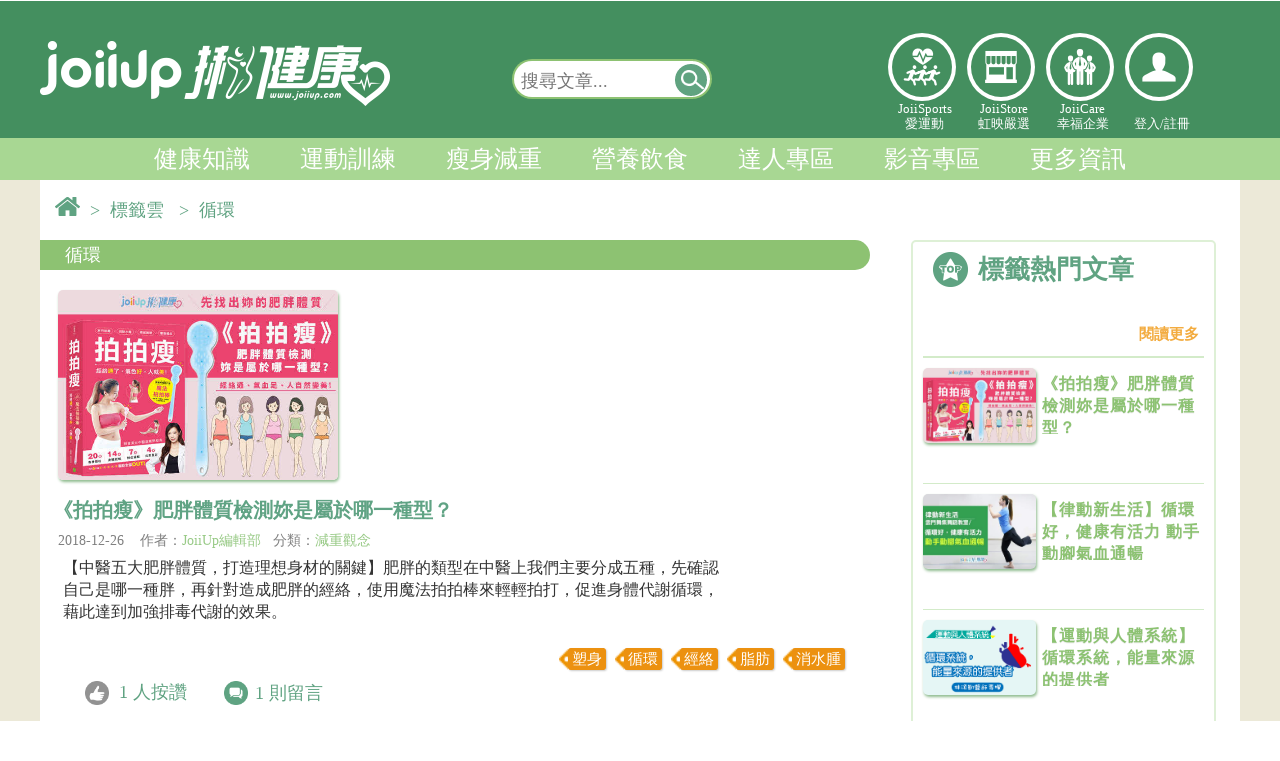

--- FILE ---
content_type: text/html; charset=UTF-8
request_url: https://www.joiiup.com/knowledge/tag/75
body_size: 11851
content:
<!DOCTYPE html PUBLIC "-//W3C//DTD XHTML 1.0 Transitional//EN" "http://www.w3.org/TR/xhtml1/DTD/xhtml1-transitional.dtd">
<html xmlns="http://www.w3.org/1999/xhtml">
<head>
	<meta http-equiv="Content-Type" content="text/html; charset=utf-8" /> 

	<title>健康知識｜JoiiUp</title>

	<META HTTP-EQUIV="Pragma" CONTENT="private">
	<META HTTP-EQUIV="Cache-Control" CONTENT="private, max-age=600, pre-check=600">
	<META HTTP-EQUIV="Expires" CONTENT="Mon, 19 Jan 2026 16:52:58 GMT">
	
	<meta http-equiv="cache-control" content="no-cache" />
	<meta http-equiv="expires" content="0" />
	<meta property="og:description" name="description" content="預防醫學新知、運動傷害防護方法、減重秘訣、每週健康新聞速報，還有醫學專家給你的健康資訊盡在 JoiiUp！" />
	

	<link rel="shortcut icon" href="/public/img/SmallLogo.png" />
	<meta name="viewport" content="width=device-width, initial-scale=1.0, maximum-scale=4.0, user-scalable=1" />
	<meta http-equiv="X-UA-Compatible" content="IE=edge" />

	<!-- jqm -->
	<link href="/public/js2016/jquerymobile/jquery.mobile-1.4.5.min.css" rel="stylesheet" type="text/css"/>
	<!---->
	<link href="/public/js2016/jquerymobile/jquery.mobile.costom.min.css?ver=201611290933" rel="stylesheet" type="text/css"/>
	<link href="/public/js2016/jquerymobile/costom.css?ver=201611290933" rel="stylesheet" type="text/css"/>

	<link href="/public/js2016/jquerymobile/jquery.mobile.icons.min.css" rel="stylesheet" type="text/css"/>
	<script src="/public/js/jquery-1.11.3.min.js"></script><!--need 1-->

	<script src="/public/js2016/jquerymobile/jquery.mobile-1.4.5.min.js" ></script>
	<script src="/public/js/jquery-1.11.3.min.js"></script><!--need 2-->

	<script src="/public/plug-in/sweetalert2/sweetalert2@8.js"></script> 

	<link rel="stylesheet" type="text/css" href="/public/css2016/cssreset.css?ver=201903221120">
	<link rel="stylesheet" type="text/css" href="/public/css2016/joiiup.css?ver=20241101">


</head>
<body>


<!--jqm set start-->
<div data-role="page" data-theme="none">
<!--jqm set start-->

	<!-- jqm menu panel start-->
	<div data-role="panel" 
		 id="joiiupMobileMenu" 
		 style="padding:0px;margin:0px;" 
		 data-position="left" 
		 data-display="reveal" 
		 data-position-fixed="true">
		<!--
		<a href="#" data-rel="close" style="line-height:3em;" id="closeJQMMenu">&nbsp;&nbsp;Ｘ&nbsp;&nbsp;關閉選單</a> 
		-->
		<div style="float:none;
					display:inline-block;
					margin:4px 0;
					height:90px;
					width:100%;
					border-style:solid;
					border-color:white;
					border-width:0px 0px 2px 0px ;
					text-align:center;">
			
			<div class="hi-icon-effect-5 hi-icon-effect-5c" style="display:flex;color:white;width:100%;">
				<div class="hi-icon-text">
		            <a target="_self" href="/sports" class="hi-icon icon-2-1" 
		            	 style="width:40px;height:40px;">愛運動</a>
					JoiiSports<br/>愛運動</div>
				<div class="hi-icon-text">
		            <a target="_blank" href="/store" class="hi-icon icon-3-1"
		            	 style="width:40px;height:40px;">虹映嚴選</a>
					JoiiStore<br/>虹映嚴選</div>
				<div class="hi-icon-text">
		            <a target="_self" href="https://joiicare.joiiup.com/enterprise/info" class="hi-icon icon-4-1" 
		            	 style="width:40px;height:40px;">幸福企業</a>
					JoiiCare<br/>幸福企業</div>
			</div>
		</div>


		
		        <div id="mobileLoginPanel">
			<input type="button" value="立即加入" onclick="location.href='/user/registerForm?source=knowledge&target=%2Fknowledge%2Ftag%2F75'"  
					data-role="none" class="mobileLoginBtn" style="min-width:42%;margin:10px 2.5% 10px 0px;" />
			<input type="button" value="登入" onclick="mobileLogin()" id="openMobileLoginInput" 
					data-role="none" class="mobileLoginBtn" style="min-width:42%;" />
			<script>
				function mobileLogin(){
    				//window.scrollTo(0, 170);
					$("#openMobileLoginInput").slideToggle();
					$("#joiiup-login-input-block-mobile").slideToggle();
					//$("#loginName").focus();
				}
			</script>
			<div id="joiiup-login-input-block-mobile" style="display:none;margin:1px;margin-top:-10px;padding:1px 20px;">

				<input id="loginName" class="joiiup-login-input-text" type="email" name="loginName" placeholder="  電子郵件或電話" value="" title="帳號即為您的email或電話，如 joiiup@joiiup.com或0912345678">
				<input id="pw" class="joiiup-login-input-text" type="password" name="pw" placeholder="  密碼" value="">
				<div id="loginErrorMsg" class="loginErrorMsg"></div>

				<input type="button" value="登入" onclick="login()"  data-role="none" class="mobileLoginBtn" style="width:90%"/>
				<input type="button" value="FB登入" onclick="fbLoginAPI()"  data-role="none" class="mobileLoginBtn" style="margin-left:5px;width:90%" />
				
				<br>
				<div id="joiiup-login-forget-pw" style="font-size:16px;width:auto;margin:0px 7% 10px 7%;">
					<a target="_blank" href="/user/forgetPwd?source=knowledge&target=%2Fknowledge%2Ftag%2F75">忘記密碼</a>
				</div>
				<br> 
			</div>		
		</div>
		
		<div id="mobile-joiiup-menu-block" style="width:100%;margin:0px;">


			<div seq="1400" class="msidebar-menu-title msidebar-menu-4">我的知識
			<!--20170626預設展開此選單-->
			<div seq="1400" class="msidebar-menu-title-arrow msidebar-menu-title-arrow-extend"></div></div>
			<!--<div seq="1400" class="msidebar-menu-item-block">-->
			<div seq="1400" class="msidebar-menu-block">
				<!--<a target="_blank" href="/my/"><div class="msidebar-menu-item">運動狀態</div></a>-->
				<a target="_blank" href="/my/newExerciseRecords"><div class="msidebar-menu-item">運動狀態</div></a>

				<a target="_blank" href="/my/favorite"><div class="msidebar-menu-item">文章收藏</div></a>
				<a target="_blank" href="/my/notification">
				<div class="msidebar-menu-item">系統通知
						
				</div></a>
				<a target="_blank" href="/my/setting"><div class="msidebar-menu-item">設定</div></a>
			</div> 

			<div seq="100" class="msidebar-menu-title msidebar-menu-2">健康知識<div seq="100" class="msidebar-menu-title-arrow"></div></div>
			<div seq="100" class="msidebar-menu-item-block">
				<a target="_self" href="/knowledge/category/51"><div class="msidebar-menu-item">健康生活</div>
				<a target="_self" href="/knowledge/category/52"><div class="msidebar-menu-item">疾病防治</div></a>
				<a target="_self" href="/knowledge/category/53"><div class="msidebar-menu-item">醫療新知</div></a>
				<a target="_self" href="/knowledge/category/54"><div class="msidebar-menu-item">養生保健</div></a>
				<a target="_self" href="/knowledge/category/55"><div class="msidebar-menu-item">揪健康辭典</div></a>
			</div>
			<div seq="200" class="msidebar-menu-title msidebar-menu-2">運動訓練<div seq="200" class="msidebar-menu-title-arrow"></div></div>
			<div seq="200" class="msidebar-menu-item-block">
					<a target="_self" href="/knowledge/category/62"><div class="msidebar-menu-item">健康體能</div></a>
					<a target="_self" href="/knowledge/category/63"><div class="msidebar-menu-item">時機與地點</div></a>
					<a target="_self" href="/knowledge/category/64"><div class="msidebar-menu-item">有氧運動</div></a>
					<a target="_self" href="/knowledge/category/65"><div class="msidebar-menu-item">肌力訓練</div></a>
					<a target="_self" href="/knowledge/category/91"><div class="msidebar-menu-item">運動恢復</div></a>
					<a target="_self" href="/knowledge/category/93"><div class="msidebar-menu-item">運動傷害防護</div></a>
					<a target="_self" href="/knowledge/category/66"><div class="msidebar-menu-item">運動工具</div></a> 
			</div>
			<div seq="300" class="msidebar-menu-title msidebar-menu-2">瘦身減重<div seq="300" class="msidebar-menu-title-arrow"></div></div>
			<div seq="300" class="msidebar-menu-item-block">
					<a target="_self" href="/knowledge/category/71"><div class="msidebar-menu-item">減重觀念</div></a>
					<a target="_self" href="/knowledge/category/72"><div class="msidebar-menu-item">減重運動</div></a>
					<a target="_self" href="/knowledge/category/73"><div class="msidebar-menu-item">減重飲食</div></a>
			</div>
			<div seq="400" class="msidebar-menu-title msidebar-menu-2">營養飲食<div seq="400" class="msidebar-menu-title-arrow"></div></div>
			<div seq="400" class="msidebar-menu-item-block">
					<a target="_self" href="/knowledge/category/81"><div class="msidebar-menu-item">健康飲食</div></a>
					<a target="_self" href="/knowledge/category/82"><div class="msidebar-menu-item">時機與方法</div></a>
					<a target="_self" href="/knowledge/category/83"><div class="msidebar-menu-item">運動營養補充</div></a>
			</div>
			<div seq="500" class="msidebar-menu-title msidebar-menu-2">達人專區<div seq="500" class="msidebar-menu-title-arrow"></div></div>
			<div seq="500" class="msidebar-menu-item-block">
					<a target="_self" href="/expert"><div class="msidebar-menu-item">達人列表</div></a>
					<a target="_self" href="/expert/post"><div class="msidebar-menu-item">專欄文章</div></a>
					<a target="_self" href="/expert/follow_expert"><div class="msidebar-menu-item">已追蹤達人</div></a>
					<a target="_self" href="/expert/follow_post"><div class="msidebar-menu-item">已追蹤達人動態</div></a>
			</div>


			<div seq="600" class="msidebar-menu-title msidebar-menu-2">影音專區<div seq="600" class="msidebar-menu-title-arrow"></div></div>
			<div seq="600" class="msidebar-menu-item-block">
					<a target="_self" href="/knowledge/category/101"><div class="msidebar-menu-item">有氧運動</div></a>
					<a target="_self" href="/knowledge/category/102"><div class="msidebar-menu-item">肌力訓練</div></a>
					<a target="_self" href="/knowledge/category/103"><div class="msidebar-menu-item">伸展運動</div></a>
					<a target="_self" href="/knowledge/category/104"><div class="msidebar-menu-item">訓練菜單</div></a>
					<a target="_self" href="/knowledge/category/105"><div class="msidebar-menu-item">工具教學</div></a>
					<a target="_self" href="/knowledge/category/106"><div class="msidebar-menu-item">其他</div></a>
			</div>
			

			<div seq="700" class="msidebar-menu-title msidebar-menu-7">更多資訊<div  seq="700" class="msidebar-menu-title-arrow"></div></div>
			<div seq="700" class="msidebar-menu-item-block">
				<a target="_self" href="/partner"><div class="msidebar-menu-item">合作夥伴</div></a>
				<a target="_self" href="/knowledge/authorGroup"><div class="msidebar-menu-item">專欄作者</div></a>
				<!--<a target="_self" href="/tool"><div class="msidebar-menu-item">實用工具</div></a>-->
				<a target="_self" href="/tool/hrz"><div class="msidebar-menu-item">有效運動心率</div></a>
				<a target="_self" href="/tool/bmi"><div class="msidebar-menu-item">BMI</div></a>
			</div>
			

			<a target="_blank" href="/sports">
			<div seq="800" class="msidebar-menu-title">JoiiSports</div>
			</a>

			<div seq="1100" class="msidebar-menu-title msidebar-menu-2">JoiiUp<div seq="1100" class="msidebar-menu-title-arrow"></div></div>
			<div seq="1100" class="msidebar-menu-item-block">
					<a target="_blank" href="https://www.joiiup.com/about-us"><div class="msidebar-menu-item">關於我們</div></a>
					<a target="_blank" href="/faq?c=contactus"><div class="msidebar-menu-item">聯絡我們</div></a>
					<a target="_blank" href="/api/service.html"><div class="msidebar-menu-item">服務條款</div></a>
					<a target="_blank" href="/api/privacy.html"><div class="msidebar-menu-item">隱私權政策</div></a>
					<!--
					<a target="_blank" href="https://joiicare.joiiup.com/enterprise/info"><div class="msidebar-menu-item">幸福企業</div></a>
					<a target="_blank" href="/store"><div class="msidebar-menu-item">虹映嚴選</div></a>
					-->
			</div>
			<!-- JOIISPORT -->
			

		</div>
		
		
	</div>
	<!-- jqm menu panel end-->

	<!-- jqm main page start-->
	<div data-role="main" class="ui-content" style="margin:0px;padding:0px;">
		
<!--header menu start-->

<link href="/public/css2016/joiiupHeader.css?v20190912" rel="stylesheet" type="text/css" />

<!-- 登入/登出 -->
<div id="joiiup-header-user-block">
	<div id="joiiup-header-user-inner">
		<!-- 已登入 -->
			</div>
</div>


<!-- 服貼上方浮動選單 -->
<!-- float menu start -->
<div id="joiiup-header-float" >
	<div id="joiiup-header-float-inner">

		<!-- jqm menu switch-->
		<!-- class="ui-btn ui-shadow ui-corner-all ui-btn-inline ui-mini" -->

		<a id="jqmMenuSwitch" href="#joiiupMobileMenu" title="選單開關"
		 data-inline="true"
		 data-role="button"  
		 data-mini="true"><!--選單開關--></a>

		<!--系統通知未讀取數量-->
			

		<!-- jqm menu switch-->
		<a target="_self" href="/knowledge" id="joiiup-header-float-logo-fixlayer">
			<div id="joiiup-header-float-logo"></div>&nbsp;
		</a>
		

		<div id="joiiup-header-float-menu" >
			<!--
			<a target="_self" href="/knowledge/category/50">
				<div class="header-float-menu-item"> 
					<div class="float-menu-item-text">上方浮動選單</div>
				</div>
			</a>
			-->

			<div class="header-float-menu-item "> 
				<div class="float-menu-item-text">
					<li>
						<a target="_self" href="/knowledge/category/50">健康知識 </a>
						<ul><a target="_self" href="/knowledge/category/51">健康生活</a></ul>
						<ul><a target="_self" href="/knowledge/category/52">疾病防治</a></ul>
						<ul><a target="_self" href="/knowledge/category/53">醫療新知</a></ul>
						<ul><a target="_self" href="/knowledge/category/54">養生保健</a></ul>
						<ul><a target="_self" href="/knowledge/category/55">揪健康辭典</a></ul>
					</li>
				</div>
			</div>

			<div class="header-float-menu-item "> 
				<div class="float-menu-item-text">
					<li>
						<a target="_self" href="/knowledge/category/60">運動訓練 </a>
						<ul><a target="_self" href="/knowledge/category/62">健康體能</a></ul>
						<ul><a target="_self" href="/knowledge/category/63">時機與地點</a></ul>
						<ul><a target="_self" href="/knowledge/category/64">有氧運動</a></ul>
						<ul><a target="_self" href="/knowledge/category/65">肌力訓練</a></ul>
						<ul><a target="_self" href="/knowledge/category/91">運動恢復</a></ul>
						<ul><a target="_self" href="/knowledge/category/93">運動傷害防護</a></ul>
						<ul><a target="_self" href="/knowledge/category/66">運動工具</a></ul>
					</li>
				</div>
			</div>

			<div class="header-float-menu-item ">  
				<div class="float-menu-item-text">
					<li>
						<a target="_self" href="/knowledge/category/70">瘦身減重 </a>
						<ul><a target="_self" href="/knowledge/category/71">減重觀念</a></ul>
						<ul><a target="_self" href="/knowledge/category/72">減重運動</a></ul>
						<ul><a target="_self" href="/knowledge/category/73">減重飲食</a></ul>
					</li>
				</div>
			</div>

			<div class="header-float-menu-item "> 
				<div class="float-menu-item-text">
					<li>
						<a target="_self" href="/knowledge/category/80">營養飲食 </a>
						<ul><a target="_self" href="/knowledge/category/81">健康飲食</a></ul>
						<ul><a target="_self" href="/knowledge/category/82">時機與方法</a></ul>
						<ul><a target="_self" href="/knowledge/category/83">運動營養補充</a></ul>
					</li>
				</div>
			</div>

			<div class="header-float-menu-item "> 
				<div class="float-menu-item-text">
					<li>
						<a target="_self" href="/expert">達人專區 </a>
						<ul><a target="_self" href="/expert">達人列表</a></ul>
						<ul><a target="_self" href="/expert/post">專欄文章</a></ul>
						<ul><a target="_self" href="/expert/follow_expert">已追蹤達人</a></ul>
						<ul><a target="_self" href="/expert/follow_post">已追蹤達人動態</a></ul>
					</li>
				</div>
			</div>

			<div class="header-float-menu-item "> 
				<div class="float-menu-item-text">
					<li>
						<a target="_self" href="/knowledge/category/109">影音專區 </a>
						<ul><a target="_self" href="/knowledge/category/101">有氧運動</a></ul>
						<ul><a target="_self" href="/knowledge/category/102">肌力訓練</a></ul>
						<ul><a target="_self" href="/knowledge/category/103">伸展運動 </a></ul>
						<ul><a target="_self" href="/knowledge/category/104">訓練菜單</a></ul>
						<ul><a target="_self" href="/knowledge/category/105">工具教學</a></ul>
						<ul><a target="_self" href="/knowledge/category/106">其他</a></ul>
					</li>
				</div>
			</div>
		</div>

		<!-- 搜尋開關 @ 行動裝置 start-->
		<button id="jqmSearchBarSwitch" 
				data-iconpos="notext" 
				onclick='mobileSearch()' 
				class="ui-btn ui-btn-icon-notext ui-corner-all" 
				><!--搜尋-->&nbsp;
		</button>
		<script type="text/javascript">
			function mobileSearch(){
				$("#searchbar-mobile").slideToggle();
				$("#keyword-mobilefloat").focus();
			}
		</script>
		<!-- 搜尋開關 @ 行動裝置 end-->
 
		<style type="text/css">
			.ui-btn::after {
			    background-size: 20px !important;
			    width: 20px !important;
			    height: 20px !important;
			}
		</style>

		<!-- 登入 -->
			
									
			   		<div class="headerLinkLogos iconlinks" style="position:relative;float:right;height:40px;margin-top:-42px;">
				        <div class="hi-icon-wrap hi-icon-effect-5 hi-icon-effect-5c">
				            
				        	<!--登入 o-->
				            <a target="_blank" onclick="openLoginView()" class="hi-icon icon-5-1" style="width:40px; height:40px;"><p></p></a>
				            

				        </div>
					</div>

							

		<!-- pc 全站搜尋 浮動-->  
		<div id="searchbar-float" class="searcharea">
			<form action="" onsubmit="return false;">
				<input title="輸入欲查詢的關鍵字" type="text" name="keyword-pc" id="keyword-pcfloat" placeholder="搜尋文章..." value=""/> 
				<a href="javascript:searchkey('keyword-pcfloat')" title="搜尋"
				 data-inline="true"
				 data-role="button"  
				 data-mini="true"
				 ><!--搜尋按鈕-->
				 <div>&nbsp;</div></a>
				 <script type="text/javascript">
					//enter to submit
					$( "#searchbar-float" ).keypress(function() {
					  if(event.keyCode==13){
					  	searchkey('keyword-pcfloat');
					  }
					});
				 </script>
			</form>
		</div>  
			

	</div>

	<!-- 手機 全站搜尋 -->  
	<div id="searchbar-mobile" class="searcharea" style="display: none;">
		<form action="" onsubmit="return false;">
			<input title="輸入欲查詢的關鍵字" type="text"  name="keyword-pc" id="keyword-mobilefloat" placeholder="搜尋文章..." value=""/> 
			<a href="javascript:searchkey('keyword-mobilefloat')" title="搜尋"
			 data-inline="true"
			 data-role="button"  
			 data-mini="true"
			 ><!--搜尋按鈕-->
			 <div>&nbsp;</div></a>
			 <script type="text/javascript">
				//enter to submit
				$( "#searchbar-mobile" ).keypress(function() {
				  if(event.keyCode==13){
				  	searchkey('keyword-mobilefloat');
				  }
				});
			 </script>
		</form>
	</div> 

</div>
<!-- float menu end -->



<!-- 漢堡選單 o -->
<!-- 漢堡選單開關 -->
<div id="joiiup-header" style="display:none;">
	<div id="mobile-menu-btn" class="hamburger">
        <div class="hamburgerTop"></div>
        <div class="hamburgerMiddle"></div>
        <div class="hamburgerBottom"></div>
    </div>
</div>
<!-- hambuger menu start -->
<div id="joiiup-login-block">
	<!-- mask background -->
	<div id="joiiup-login-bg" onclick="loginCancel()"></div>
	<!-- PC版中央登入 -->
	<!-- LOGO start -->
	<div id="joiiup-login-logo-block">
		<div id="joiiup-login-logo"><p>www.joiiup.com</p></div>
		<div id="joiiup-login-cancel" onclick="loginCancel()">X</div>
	</div>
	<!-- LOGO end -->
	
	<div id="joiiup-fn-block">
		<div id="mobile-joiiup-menu-block" style="display:none;">

			
			<div seq="4" class="msidebar-menu-title msidebar-menu-4">個人檔案<div seq="4" class="msidebar-menu-title-arrow"></div></div>
			<div seq="4" class="msidebar-menu-item-block">
				<a target="_blank" href="/my"><div class="msidebar-menu-item">我的檔案</div></a>
				<a target="_blank" href="/my/couponMenu"><div class="msidebar-menu-item">兌換區</div></a>
				<a target="_blank" href="/my/notification"><div class="msidebar-menu-item">訊息通知</div></a>
				<a target="_blank" href="/my/exerciseCalendar"><div class="msidebar-menu-item">運動紀錄</div></a>
				<a target="_blank" href="/my/favorite"><div class="msidebar-menu-item">文章收藏</div></a>
				<a target="_blank" href="/my/setting"><div class="msidebar-menu-item">設定</div></a>
			</div>

			<div seq="1" class="msidebar-menu-title msidebar-menu-1">知識<div seq="1" class="msidebar-menu-title-arrow"></div></div>
			<div seq="1" class="msidebar-menu-item-block">
				<a target="_self" href="/knowledge/category/0"><div class="msidebar-menu-item">全部</div></a>
				<div seq="a" class="msidebar-sub-menu-title">健康知識</div>
				<div seq="a" class="msidebar-sub-menu-block">
					<a target="_self" href="/knowledge/category/51"><div class="msidebar-sub-menu-item">健康生活</div></a>
					<a target="_self" href="/knowledge/category/52"><div class="msidebar-sub-menu-item">疾病防治</div></a>
					<a target="_self" href="/knowledge/category/53"><div class="msidebar-sub-menu-item">醫療新知</div></a>
					<a target="_self" href="/knowledge/category/54"><div class="msidebar-sub-menu-item">養生保健</div></a>
					<a target="_self" href="/knowledge/category/55"><div class="msidebar-sub-menu-item">揪健康辭典</div></a>
				</div>
				<div seq="b" class="msidebar-sub-menu-title">運動訓練</div>
				<div seq="b" class="msidebar-sub-menu-block">
					<a target="_self" href="/knowledge/category/62"><div class="msidebar-sub-menu-item">健康體能</div></a>
					<a target="_self" href="/knowledge/category/63"><div class="msidebar-sub-menu-item">時機與地點</div></a>
					<a target="_self" href="/knowledge/category/64"><div class="msidebar-sub-menu-item">有氧運動</div></a>
					<a target="_self" href="/knowledge/category/65"><div class="msidebar-sub-menu-item">肌力訓練</div></a>
					<a target="_self" href="/knowledge/category/91"><div class="msidebar-sub-menu-item">運動恢復</div></a>
					<a target="_self" href="/knowledge/category/93"><div class="msidebar-sub-menu-item">運動傷害防護</div></a>
					<a target="_self" href="/knowledge/category/66"><div class="msidebar-sub-menu-item">運動工具</div></a> 
				</div>
				<div seq="c" class="msidebar-sub-menu-title">瘦身減重</div>
				<div seq="c" class="msidebar-sub-menu-block">
					<a target="_self" href="/knowledge/category/71"><div class="msidebar-sub-menu-item">減重觀念</div></a>
					<a target="_self" href="/knowledge/category/72"><div class="msidebar-sub-menu-item">減重運動</div></a>
					<a target="_self" href="/knowledge/category/73"><div class="msidebar-sub-menu-item">減重飲食</div></a>
				</div>
				<div seq="d" class="msidebar-sub-menu-title">營養飲食</div>
				<div seq="d" class="msidebar-sub-menu-block">
					<a target="_self" href="/knowledge/category/81"><div class="msidebar-sub-menu-item">健康飲食</div></a>
					<a target="_self" href="/knowledge/category/82"><div class="msidebar-sub-menu-item">時機與方法</div></a>
					<a target="_self" href="/knowledge/category/83"><div class="msidebar-sub-menu-item">運動營養補充</div></a>
				</div>

				<div seq="e" class="msidebar-sub-menu-title">達人專區</div>
				<div seq="e" class="msidebar-sub-menu-block">
					<a target="_self" href="/expert"><div class="msidebar-sub-menu-item">達人列表</div></a>
					<a target="_self" href="/expert/post"><div class="msidebar-sub-menu-item">專欄文章</div></a>
					<a target="_self" href="/expert/follow_expert"><div class="msidebar-sub-menu-item">已追蹤達人</div></a>
					<a target="_self" href="/expert/follow_post"><div class="msidebar-sub-menu-item">已追蹤達人動態</div></a>
				</div>
				
				<div seq="f" class="msidebar-sub-menu-title">影音專區</div>
				<div seq="f" class="msidebar-sub-menu-block">
					<a target="_self" href="/knowledge/category/109"><div class="msidebar-sub-menu-item">影音專區</div></a>
				</div>
			</div>
			
			<div seq="2" class="msidebar-menu-title msidebar-menu-2">論壇<div seq="2" class="msidebar-menu-title-arrow"></div></div>
			<div seq="2" class="msidebar-menu-item-block">
				<a target="_blank" href="/forum"><div class="msidebar-menu-item">全部</div></a>
				<a target="_blank" href="/forum?c=1"><div class="msidebar-menu-item">穿戴式裝置</div></a>
				<a target="_blank" href="/forum?c=2"><div class="msidebar-menu-item">APP</div></a>
				<a target="_blank" href="/forum?c=3"><div class="msidebar-menu-item">運動</div></a>
				<a target="_blank" href="/forum?c=4"><div class="msidebar-menu-item">運動醫學</div></a>
				<a target="_blank" href="/forum?c=5"><div class="msidebar-menu-item">減重</div></a>
			</div>
			
			<div seq="3" class="msidebar-menu-title msidebar-menu-3">人物專訪<div seq="3" class="msidebar-menu-title-arrow"></div></div>
			<div seq="3" class="msidebar-menu-item-block">
				<a target="_blank" href="/people"><div class="msidebar-menu-item">全部</div></a>
				<a target="_blank" href="/people?c=1"><div class="msidebar-menu-item">重返榮耀之路</div></a>
				<a target="_blank" href="/people?c=2"><div class="msidebar-menu-item">JoiiFans</div></a>
			</div>
			
			<a target="_blank" href="/event"><div seq="5" class="msidebar-menu-title msidebar-menu-5">活動快訊</div></a>
			
			
			<a target="_blank" href="/store"><div seq="8" class="msidebar-menu-title msidebar-menu-8">虹映嚴選</div></a>
			
			<a target="_self" href="/tool"><div seq="7" class="msidebar-menu-title msidebar-menu-7">小工具</div></a>
		</div>
				<div id="joiiup-login-input-block-pc">
			<p>JoiiSports - 定存你的健康</p>
			<input id="loginName2" class="joiiup-login-input-text" type="email" name="loginName" placeholder="  電子郵件/電話" value="" title="帳號即為您的email或電話，如 joiiup@joiiup.com或0912345678">
			<input id="pw2" class="joiiup-login-input-text" type="password" name="pw" placeholder="  密碼" value="">
			<div id="loginErrorMsg2" class="loginErrorMsg"></div>
			<input class="joiiup-login-input-submit"  type="button" value="登入" onclick="login2()"/>
			<input class="joiiup-fb-login-input-submit"  type="button" value="Facebook登入" onclick="fbLoginAPI()"/>
			<input class="joiiup-fb-login-input-submit"  type="button" value="註冊新帳號" onclick="location.href='/user/registerForm?source=knowledge&target=%2Fknowledge%2Ftag%2F75'"/>
			
			<div id="joiiup-login-forget-pw" style="font-size:20px;float:left">
			</div>
			<div id="joiiup-login-forget-pw" style="font-size:20px;float:right;padding-right:1.3em"><a target="_blank" href="/user/forgetPwd?source=knowledge&target=%2Fknowledge%2Ftag%2F75">忘記密碼&nbsp;</a>
			</div>
            <script src="/public/js/joiiupHeaderSyncLoginInput.js" type="text/javascript"></script>

			<br> <br> <br> 
		</div>
		
		
		<style type="text/css">
			#t2{
				background:white;
				height:400px;
				display:none; 
				overflow-x:hidden;
				overflow-y:auto;
				padding:0px;
			}
			#t2 iframe{
				margin:-10px 0px 10px 10px;
			}
		</style>
		<script type="text/javascript">
			//註冊/登入切換開關
			function registerBtnSwitch(){
				//alert(1);
				$("#joiiup-login-input-block-pc").slideToggle();
				$("#t2").slideToggle();
			}
		</script>

				
			</div>
</div>

<!-- 右上漢堡選單+上方浮動選單js -->
<!--<script src="/public/js/joiiupHeader2016.js?201805141407"></script>-->
<script src="/public/js/joiiupHeader2016.js?v201909161517"></script>
<!-- hambuger menu end -->





<div id="headerPanel" >

	<div class="center">
	
		<!-- LOGO banenr-->
		<div >
			<!--Header Logo-->
			<div id="headerLogo">
				<!--Logo Link-->
				<a target="_self" href="/knowledge"><div style="top:1;left:1;float:left;width:40%;height:120px;"></div></a>
				<!--Header Links-->

					<!-- search bar start --> 
					<div id="searchbar" class="searcharea">
						<form action="" onsubmit="return false;">
							<input title="輸入欲查詢的關鍵字" type="text" name="keyword-pc" id="keyword-pctop" placeholder="搜尋文章..." value=""/> 
							<a href="javascript:searchkey('keyword-pctop')" title="搜尋"
								data-inline="true"
								data-role="button"  
								data-mini="true"><!--搜尋按鈕-->
								<div>&nbsp;</div></a>
														<script type="text/javascript">
								function searchkey($keyname){
									document.getElementById($keyname).value=document.getElementById($keyname).value.trim();
									var keyword = document.getElementById($keyname).value.trim();
									//輸入防呆-前端
									keyword=keyword.replace("+", " ");
									keyword=keyword.replace("-", " ");
									keyword=keyword.replace("*", " ");
									keyword=keyword.replace("/", " ");
									keyword=keyword.replace(";", " ");
									keyword=keyword.replace(":", " ");
									keyword=keyword.replace("'", " ");
									keyword=keyword.replace('"', " ");
									keyword=keyword.replace(",", " ");
									keyword=keyword.replace('\\', " ");
									keyword=keyword.replace("`", " ");
									keyword=keyword.replace("~", " ");
									keyword=keyword.replace("!", " ");
									keyword=keyword.replace("&", " ");
									keyword=keyword.replace("%", " ");
									keyword=keyword.replace("(", " ");
									keyword=keyword.replace(")", " ");
									keyword=keyword.replace("-", " ");
									keyword=keyword.replace("@", " ");
									keyword=keyword.replace("#", " ");
									keyword=keyword.replace("$", " ");
									keyword=keyword.replace("_", " ");
									keyword=keyword.replace("?", " ");
									keyword=keyword.replace("?", " ");
									keyword=keyword.replace("=", " ");
									keyword=keyword.replace(".", " ");
									document.getElementById($keyname).value=keyword;
									
									if(keyword!=""){
										keyword = encodeURI(keyword);
										//alert("開始查詢"+keyword);
										location.href='/knowledge/search/'+keyword;
									}else{
										document.getElementById($keyname).focus();
										//alert("請輸入關鍵字");
										document.getElementById($keyname).placeholder="請輸入關鍵字";
									}
								}
								//enter to submit
								$( "#searchbar" ).keypress(function() {
								  if(event.keyCode==13){
								  	//alert("按了ENTER");
								  	searchkey('keyword-pctop');
								  }
								});
							</script>
						</form>
					</div> 
					<!-- search bar end -->

					<link rel="stylesheet" type="text/css" href="/public/css2016/iconlinks/iconlinks.css" />
			   		<div class="headerLinkLogos iconlinks" >
				        <div class="hi-icon-wrap hi-icon-effect-5 hi-icon-effect-5c">

				            <a target="_self" href="/sports" class="hi-icon icon-2-1" >
				            	<p style="width:30px;z-index:99">愛運動</p></a>
 
				            <a target="_blank" href="/store" class="hi-icon icon-3-1">虹映嚴選</a>
				            <a target="_self" href="https://joiicare.joiiup.com/enterprise/info" class="hi-icon icon-4-1">幸福企業</a>

															<!-- 未登入 -->
				            	<a target="_blank" onclick="openLoginView()" class="hi-icon icon-5-1"><p>登入個人中心</p></a>
								
											        </div>
			        	<div style="position:absolute;float:left;top:100px;text-align:center;display: flex;" >
			        		
				            <div class="hi-icon-text">
				            	<a target="_self" href="/sports" title="JoiiSports愛運動">
				            	JoiiSports<br/>愛運動</a>
				            </div>
				            <div class="hi-icon-text">
								<a target="_blank" href="/store">
								JoiiStore<br/>虹映嚴選</a>
				            </div>
				            <div class="hi-icon-text">
				            	<a target="_self" href="https://joiicare.joiiup.com/enterprise/info">
				            	JoiiCare<br/>幸福企業</a>
				            </div>


				            								<!-- 未登入 -->
								<!-- 登入/註冊 -->
				           		<div class="hi-icon-text"><br/>
				           			<a target="_blank" onclick="openLoginView()" >登入/</a><a target="_self" href="/user/registerForm?source=knowledge&target=%2Fknowledge%2Ftag%2F75" >註冊</a>
				           			
				           		</div>	
											        </div>
					</div>
				
	 		</div>

	 		<!--header menu start-->
	 		<div>
				<nav class="navPanel" id="navigator" style="z-index:6">

					<ul>

						<li>
							<a target="_self" href="/knowledge/category/50" 
															>健康知識
							</a>
							<ul class="fallback">
								<li><a target="_self" href="/knowledge/category/51">健康生活</a></li>
								<li><a target="_self" href="/knowledge/category/52">疾病防治</a></li>
								<li><a target="_self" href="/knowledge/category/53">醫療新知</a></li>
								<li><a target="_self" href="/knowledge/category/54">養生保健</a></li>
								<li><a target="_self" href="/knowledge/category/55">揪健康辭典</a></li>
							</ul>
						</li>

						<li>
							<a target="_self" href="/knowledge/category/60" 
															>運動訓練
							</a>
							<ul class="fallback">
								<li><a target="_self" href="/knowledge/category/62">健康體能</a></li>
								<li><a target="_self" href="/knowledge/category/63">時機與地點</a></li>
								<li><a target="_self" href="/knowledge/category/64">有氧運動</a></li>
								<li><a target="_self" href="/knowledge/category/65">肌力訓練</a></li>
								<li><a target="_self" href="/knowledge/category/91">運動恢復</a></li>
								<li><a target="_self" href="/knowledge/category/93">運動傷害防護</a></li>
								<li><a target="_self" href="/knowledge/category/66">運動工具</a></li>
							</ul>
						</li>
						
						<li>
							<a target="_self" href="/knowledge/category/70" 
															>瘦身減重
							</a>
							<ul class="fallback">
								<li><a target="_self" href="/knowledge/category/71">減重觀念</a></li>
								<li><a target="_self" href="/knowledge/category/72">減重運動</a></li>
								<li><a target="_self" href="/knowledge/category/73">減重飲食</a></li>
							</ul>
						</li>
						<li>
							<a target="_self" href="/knowledge/category/80" 
															>營養飲食
							</a>
							<ul class="fallback">
								<li><a target="_self" href="/knowledge/category/81">健康飲食</a></li>
								<li><a target="_self" href="/knowledge/category/82">時機與方法</a></li>
								<li><a target="_self" href="/knowledge/category/83">運動營養補充</a></li>
							</ul>
						</li>
						<li>
							<a target="_self" href="/expert" 
															>達人專區
							</a>
							<ul class="fallback">
								<li><a target="_self" href="/expert">達人列表</a></li>
								<li><a target="_self" href="/expert/post">專欄文章</a></li>
								<li><a target="_self" href="/expert/follow_expert">已追蹤達人</a></li>
								<li><a target="_self" href="/expert/follow_post">已追蹤達人動態</a></li>
							</ul>
						</li>

						<li>
							<a target="_self" href="/knowledge/category/109" 
															>影音專區</a>
							<ul class="fallback">
								<li><a target="_self" href="/knowledge/category/101">有氧運動</a></li>
								<li><a target="_self" href="/knowledge/category/102">肌力訓練</a></li>
								<li><a target="_self" href="/knowledge/category/103">伸展運動</a></li>
								<li><a target="_self" href="/knowledge/category/104">訓練菜單</a></li>
								<li><a target="_self" href="/knowledge/category/105">工具教學</a></li>
								<li><a target="_self" href="/knowledge/category/106">其他</a></li>
							</ul>
						</li>

						<li><a
								>
							更多資訊</a>
							<ul class="fallback">
								<li><a target="_self" href="/partner">合作夥伴</a></li>
								<li><a target="_self" href="/knowledge/authorGroup">專欄作者</a></li>
								<!--<li><a target="_self" href="/tool">實用工具</a></li>-->
								<li><a target="_self" href="/tool/hrz">有效運動心率</a></li>
								<li><a target="_self" href="/tool/bmi">BMI</a></li>
							</ul>
						</li>

					</ul>
				</nav>
			</div>
			<script type="text/javascript">
				/*navigation menu*/
				$('#navigator nav.navPanel li ul').hide().removeClass('fallback');
				$('#navigator nav.navPanel li').hover(
				  function () {
				    $('#navigator ul', this).stop().slideDown(100);
				  },
				  function () {
				    $('#navigator ul', this).stop().slideUp(100);
				  }
				);
			</script>
	 		<!--header menu end-->

		</div>

	</div>
</div>
<!--header end-->

<!--右上收合功能單--> 
 

<style>
	

</style>
<!-- 內容區 -->
<div id="innerPanel" >
	<div class="center" style="max-width: 1200px;">

		<!-- 左側 -->			
		<div class="newsListLeftPanel-type1">
			
			<!-- 上方導覽-文章類別 -->
			<div class="categoryNav">
				<div class="bread"> 
					 &nbsp;&nbsp;&nbsp;&nbsp;&nbsp;&nbsp;
											<a target="_self" href="/knowledge/tagcloud"> >&nbsp;&nbsp;<!-- 主分類 -->標籤雲&nbsp;&nbsp;</a>
					 						
					<a target="_self" href="/knowledge/tag/75"> >&nbsp;&nbsp;<!-- 分類 -->循環&nbsp;&nbsp;</a>
				</div>
				<div class="title"><a target="_self" href="/knowledge/tag/75">循環</a></div>				
			</div>				
			




	


			<div class="newsListPanel-type4">
				<!-- 中間列表 -->
				<!-- news list start --> 

				<link href="/public/css/knowledge/social.css" rel="stylesheet" type="text/css" /> 
				<script src="/public/js/knowledge/knowledgeThumb.js?v20190910" type="text/javascript"></script>
				<style type="text/css">
					.thumbSwitch,
					.joiitalk{
						position: relative;
						display:inline-block;
						vertical-align: middle;
						margin-left:0.5rem;

							text-align:justify;

							padding-left:0.8rem;
							padding-right:1rem;

					}
					.socialIcons{
						width: 100%;
							text-align:center;
					}
					/*
					@media only screen and (max-width: 1215px) {
						.socialIcons{
							width: auto;
						}
					}

					*/
					@media only screen and (min-width: 500px) {
						.socialIcons{
							text-align:left;
						}
						.thumbSwitch,
						.joiitalk{
							margin-left:2rem;
							padding-left:0rem;
							padding-right:0rem;
						}
					}

					.shareCountUnitText{
						display:inline-block;
					}
				</style> 
			  	
					<div class="newsListType4">
						<div class="newsImgFixlayer">
							<a target="_self" href="/knowledge/content/1535">
							<img class="newsImg" src="/public/knowledgePic/20181226175901_1254.jpg" /></a>
						</div>
						<div class="newsTitle"><a target="_self"  href="/knowledge/content/1535"><h3>《拍拍瘦》肥胖體質檢測妳是屬於哪一種型？</h3></a></div>
						<br/>
						<div class="newsInfo">
							<p> 
							2018-12-26 &nbsp;&nbsp;
							作者：<a target="_self" href="/knowledge/author/41">JoiiUp編輯部</a>&nbsp;&nbsp;
							分類：<a target="_self" href="/knowledge/category/1535"><a target="_self" href="/knowledge/category/71">減重觀念</a></a>
							</p>
							
							<h4>【中醫五大肥胖體質，打造理想身材的關鍵】肥胖的類型在中醫上我們主要分成五種，先確認自己是哪一種胖，再針對造成肥胖的經絡，使用魔法拍拍棒來輕輕拍打，促進身體代謝循環，藉此達到加強排毒代謝的效果。</h4>
							
						</div> 

						<!-- 文章標籤 -->	
						<div style="float:right;margin-right:20px;" ><a target="_self" href="/knowledge/tag/53">
				  					<div class="tag-Type1">
				  					<div class="tag_head">&nbsp;&nbsp;</div>
				  					<div class="tag_text">塑身</div>
				  					</div>
				  					</a> <a target="_self" href="/knowledge/tag/75">
				  					<div class="tag-Type1">
				  					<div class="tag_head">&nbsp;&nbsp;</div>
				  					<div class="tag_text">循環</div>
				  					</div>
				  					</a> <a target="_self" href="/knowledge/tag/149">
				  					<div class="tag-Type1">
				  					<div class="tag_head">&nbsp;&nbsp;</div>
				  					<div class="tag_text">經絡</div>
				  					</div>
				  					</a> <a target="_self" href="/knowledge/tag/160">
				  					<div class="tag-Type1">
				  					<div class="tag_head">&nbsp;&nbsp;</div>
				  					<div class="tag_text">脂肪</div>
				  					</div>
				  					</a> <a target="_self" href="/knowledge/tag/1005">
				  					<div class="tag-Type1">
				  					<div class="tag_head">&nbsp;&nbsp;</div>
				  					<div class="tag_text">消水腫</div>
				  					</div>
				  					</a>
						</div>

						<div class="socialIcons">
							<!-- 按讚數 -->
							<div class="thumbSwitch" title="1人按讚">
								<div class="postThumbSwitchOn grayscale postThumbSwitchOn_1535" onclick="addKnowledgeThumb(1535,1);"><img src="/public/expertImg/thumb.png" alt="按讚" title="按讚"></div>
								<div class="postThumbSwitchOff postThumbSwitchOff_1535" onclick="dropKnowledgeThumb(1535,0);"><img src="/public/expertImg/thumb.png" alt="退讚" title="已按讚"></div>&nbsp;
									<span class="thumbInfo postThumbCount_1535" id="postThumbCount_1535">1</span>
								<span class="shareCountUnitText">人按讚</span>
							</div> 
							<script type="text/javascript">$( document ).ready(function() {knowledgeThumbSwitchInit(1535,0);});</script>
							
							<!-- 留言數 -->
							<a target="_self" href="/knowledge/content/1535#comment-anchor">
							<div class="joiitalk" title="1則留言" style="padding-left:1.6rem">&nbsp;<span>1</span>
								<span class="shareCountUnitText">則留言</span>
							</div>
							</a>
	 					</div>
					</div>
					<div class="fakeHr"></div>
					<div class="newsListType4">
						<div class="newsImgFixlayer">
							<a target="_self" href="/knowledge/content/1414">
							<img class="newsImg" src="/public/knowledgePic/20180713152541_238.jpg" /></a>
						</div>
						<div class="newsTitle"><a target="_self"  href="/knowledge/content/1414"><h3>【律動新生活】循環好，健康有活力 動手動腳氣血通暢</h3></a></div>
						<br/>
						<div class="newsInfo">
							<p> 
							2018-07-14 &nbsp;&nbsp;
							作者：<a target="_self" href="/knowledge/author/94">雲門舞集舞蹈教室</a>&nbsp;&nbsp;
							分類：<a target="_self" href="/knowledge/category/1414"><a target="_self" href="/knowledge/category/51">健康生活</a></a>
							</p>
							
							<h4>炎熱夏天，全身懶洋洋，只想待在冷氣房攤平不動，卻反而益發疲憊。其實，動身體不一定要走出家門，也不需要跑步機，只要有一方空間，隨時都是律動好時機。</h4>
							
						</div> 

						<!-- 文章標籤 -->	
						<div style="float:right;margin-right:20px;" ><a target="_self" href="/knowledge/tag/75">
				  					<div class="tag-Type1">
				  					<div class="tag_head">&nbsp;&nbsp;</div>
				  					<div class="tag_text">循環</div>
				  					</div>
				  					</a> <a target="_self" href="/knowledge/tag/589">
				  					<div class="tag-Type1">
				  					<div class="tag_head">&nbsp;&nbsp;</div>
				  					<div class="tag_text">血液循環</div>
				  					</div>
				  					</a> <a target="_self" href="/knowledge/tag/616">
				  					<div class="tag-Type1">
				  					<div class="tag_head">&nbsp;&nbsp;</div>
				  					<div class="tag_text">夏日</div>
				  					</div>
				  					</a> <a target="_self" href="/knowledge/tag/730">
				  					<div class="tag-Type1">
				  					<div class="tag_head">&nbsp;&nbsp;</div>
				  					<div class="tag_text">原地跑</div>
				  					</div>
				  					</a>
						</div>

						<div class="socialIcons">
							<!-- 按讚數 -->
							<div class="thumbSwitch" title="0人按讚">
								<div class="postThumbSwitchOn grayscale postThumbSwitchOn_1414" onclick="addKnowledgeThumb(1414,1);"><img src="/public/expertImg/thumb.png" alt="按讚" title="按讚"></div>
								<div class="postThumbSwitchOff postThumbSwitchOff_1414" onclick="dropKnowledgeThumb(1414,0);"><img src="/public/expertImg/thumb.png" alt="退讚" title="已按讚"></div>&nbsp;
									<span class="thumbInfo postThumbCount_1414" id="postThumbCount_1414">0</span>
								<span class="shareCountUnitText">人按讚</span>
							</div> 
							<script type="text/javascript">$( document ).ready(function() {knowledgeThumbSwitchInit(1414,0);});</script>
							
							<!-- 留言數 -->
							<a target="_self" href="/knowledge/content/1414#comment-anchor">
							<div class="joiitalk" title="0則留言" style="padding-left:1.6rem">&nbsp;<span>0</span>
								<span class="shareCountUnitText">則留言</span>
							</div>
							</a>
	 					</div>
					</div>
					<div class="fakeHr"></div>
					<div class="newsListType4">
						<div class="newsImgFixlayer">
							<a target="_self" href="/knowledge/content/1295">
							<img class="newsImg" src="/public/knowledgePic/20180207111617180207-cover.jpg" /></a>
						</div>
						<div class="newsTitle"><a target="_self"  href="/knowledge/content/1295"><h3>寒流來襲凍未條？泡腳增加你的血液循環</h3></a></div>
						<br/>
						<div class="newsInfo">
							<p> 
							2018-02-07 &nbsp;&nbsp;
							作者：<a target="_self" href="/knowledge/author/51">養生小編</a>&nbsp;&nbsp;
							分類：<a target="_self" href="/knowledge/category/1295"><a target="_self" href="/knowledge/category/54">養生保健</a></a>
							</p>
							
							<h4>寒流來襲，全台各地溫度低成凍番薯！許多人整天縮在棉被或大衣裡一動也不動，甚至身體因受不了低溫而感冒。中醫說：「寒則血凝」，外寒若侵襲虛弱的人，造成血液循環不良，四肢冰冷、膚色變紫、麻木等現象，這就代表我們的循環變差了！想要對抗寒冬讓身體循環變好？養生小編提供大家一個簡單又省錢的妙招：泡腳！</h4>
							
						</div> 

						<!-- 文章標籤 -->	
						<div style="float:right;margin-right:20px;" ><a target="_self" href="/knowledge/tag/75">
				  					<div class="tag-Type1">
				  					<div class="tag_head">&nbsp;&nbsp;</div>
				  					<div class="tag_text">循環</div>
				  					</div>
				  					</a> <a target="_self" href="/knowledge/tag/35">
				  					<div class="tag-Type1">
				  					<div class="tag_head">&nbsp;&nbsp;</div>
				  					<div class="tag_text">保健</div>
				  					</div>
				  					</a>
						</div>

						<div class="socialIcons">
							<!-- 按讚數 -->
							<div class="thumbSwitch" title="0人按讚">
								<div class="postThumbSwitchOn grayscale postThumbSwitchOn_1295" onclick="addKnowledgeThumb(1295,1);"><img src="/public/expertImg/thumb.png" alt="按讚" title="按讚"></div>
								<div class="postThumbSwitchOff postThumbSwitchOff_1295" onclick="dropKnowledgeThumb(1295,0);"><img src="/public/expertImg/thumb.png" alt="退讚" title="已按讚"></div>&nbsp;
									<span class="thumbInfo postThumbCount_1295" id="postThumbCount_1295">0</span>
								<span class="shareCountUnitText">人按讚</span>
							</div> 
							<script type="text/javascript">$( document ).ready(function() {knowledgeThumbSwitchInit(1295,0);});</script>
							
							<!-- 留言數 -->
							<a target="_self" href="/knowledge/content/1295#comment-anchor">
							<div class="joiitalk" title="4則留言" style="padding-left:1.6rem">&nbsp;<span>4</span>
								<span class="shareCountUnitText">則留言</span>
							</div>
							</a>
	 					</div>
					</div>
					<div class="fakeHr"></div>
					<div class="newsListType4">
						<div class="newsImgFixlayer">
							<a target="_self" href="/knowledge/content/291">
							<img class="newsImg" src="/public/knowledgePic/201512091149541209-06.png" /></a>
						</div>
						<div class="newsTitle"><a target="_self"  href="/knowledge/content/291"><h3>【運動與人體系統】循環系統，能量來源的提供者</h3></a></div>
						<br/>
						<div class="newsInfo">
							<p> 
							2015-12-09 &nbsp;&nbsp;
							作者：<a target="_self" href="/knowledge/author/170">聯新運醫中心</a>&nbsp;&nbsp;
							分類：<a target="_self" href="/knowledge/category/291"><a target="_self" href="/knowledge/category/62">健康體能</a></a>
							</p>
							
							<h4>循環系統遍佈全身，人體任何一個地方出現創傷，血液即會流出，可見哪裡有血液，哪裡就有血液循環存在。人體循環是由動脈、靜脈、微血管、淋巴管組合而成，有如交通系統，遍佈全身。</h4>
							
						</div> 

						<!-- 文章標籤 -->	
						<div style="float:right;margin-right:20px;" ><a target="_self" href="/knowledge/tag/75">
				  					<div class="tag-Type1">
				  					<div class="tag_head">&nbsp;&nbsp;</div>
				  					<div class="tag_text">循環</div>
				  					</div>
				  					</a> <a target="_self" href="/knowledge/tag/191">
				  					<div class="tag-Type1">
				  					<div class="tag_head">&nbsp;&nbsp;</div>
				  					<div class="tag_text">運動科學</div>
				  					</div>
				  					</a>
						</div>

						<div class="socialIcons">
							<!-- 按讚數 -->
							<div class="thumbSwitch" title="0人按讚">
								<div class="postThumbSwitchOn grayscale postThumbSwitchOn_291" onclick="addKnowledgeThumb(291,1);"><img src="/public/expertImg/thumb.png" alt="按讚" title="按讚"></div>
								<div class="postThumbSwitchOff postThumbSwitchOff_291" onclick="dropKnowledgeThumb(291,0);"><img src="/public/expertImg/thumb.png" alt="退讚" title="已按讚"></div>&nbsp;
									<span class="thumbInfo postThumbCount_291" id="postThumbCount_291">0</span>
								<span class="shareCountUnitText">人按讚</span>
							</div> 
							<script type="text/javascript">$( document ).ready(function() {knowledgeThumbSwitchInit(291,0);});</script>
							
							<!-- 留言數 -->
							<a target="_self" href="/knowledge/content/291#comment-anchor">
							<div class="joiitalk" title="0則留言" style="padding-left:1.6rem">&nbsp;<span>0</span>
								<span class="shareCountUnitText">則留言</span>
							</div>
							</a>
	 					</div>
					</div>
					<div class="fakeHr"></div>
				<!-- news list end -->
			</div>
					</div>
		<!-- 右側 -->
		<div class="newsListRightPanel-type1">
			<!-- #S 分類熱門文章 -->
			<div class="quickList">
				<a target="_self" href="/knowledge/tag/75">
				<div class="blockTitle">
					<img src="/public/img2016/icon2.png" alt="標題ICON">
					<h3>標籤熱門文章</h3>
					<p>閱讀更多</p>
					<div class="clear-both"></div>
				</div>
				</a>
				<div class="blockList">
											<a target="_self" href="/knowledge/content/1535">
							<div class="left">
								<img src="/public/knowledgePic/20181226175901_1254.jpg" alt="封面圖檔" loading="lazy">							</div>
							<div class="right">
								<h3>《拍拍瘦》肥胖體質檢測妳是屬於哪一種型？</h3>
								
							</div>
							<div class="clear-both"></div>
						</a>
						<div class="clear-both"></div><hr class="blockListHr">						<a target="_self" href="/knowledge/content/1414">
							<div class="left">
								<img src="/public/knowledgePic/20180713152541_238.jpg" alt="封面圖檔" loading="lazy">							</div>
							<div class="right">
								<h3>【律動新生活】循環好，健康有活力 動手動腳氣血通暢</h3>
								
							</div>
							<div class="clear-both"></div>
						</a>
						<div class="clear-both"></div><hr class="blockListHr">						<a target="_self" href="/knowledge/content/291">
							<div class="left">
								<img src="/public/knowledgePic/201512091149541209-06.png" alt="封面圖檔" loading="lazy">							</div>
							<div class="right">
								<h3>【運動與人體系統】循環系統，能量來源的提供者</h3>
								
							</div>
							<div class="clear-both"></div>
						</a>
						<div class="clear-both"></div><hr class="blockListHr">						<a target="_self" href="/knowledge/content/1295">
							<div class="left">
								<img src="/public/knowledgePic/20180207111617180207-cover.jpg" alt="封面圖檔" loading="lazy">							</div>
							<div class="right">
								<h3>寒流來襲凍未條？泡腳增加你的血液循環</h3>
								
							</div>
							<div class="clear-both"></div>
						</a>
						<div class="clear-both"></div>				</div>
			</div>
			<!-- #E 分類熱門文章 -->

			<!-- facebook plugin start-->
						<div class="fb-w365" >
			<center>
				<div id="fb-root"></div>
				<script>(function(d, s, id) {
				  var js, fjs = d.getElementsByTagName(s)[0];
				  if (d.getElementById(id)) return;
				  js = d.createElement(s); js.id = id;
				  js.src = "//connect.facebook.net/zh_TW/sdk.js#xfbml=1&version=v2.7";
				  fjs.parentNode.insertBefore(js, fjs);
				}(document, 'script', 'facebook-jssdk'));</script>

				<div class="fb-page" data-href="https://www.facebook.com/joiisports"  data-hide-cta="true" data-height="215" data-small-header="false" data-adapt-container-width="false" data-hide-cover="false" data-show-facepile="true"><blockquote cite="https://www.facebook.com/joiisports" class="fb-xfbml-parse-ignore"><a target="_blank" href="https://www.facebook.com/joiisports">JoiiSports@Facebook 粉絲專頁</a></blockquote></div>

<!--
				<div class="fb-page" 
				data-tabs="messages,timeline,events,messages"
				data-href="https://www.facebook.com/joiisports"  
				data-hide-cta="false" 
				data-height="265" 
				data-small-header="true" 
				data-adapt-container-width="false" 
				data-hide-cover="false" 
				data-show-facepile="true"><blockquote cite="https://www.facebook.com/joiisports" class="fb-xfbml-parse-ignore"><a target="_blank" href="https://www.facebook.com/joiisports">JoiiSports@Facebook 粉絲專頁</a></blockquote></div>
-->
				<!--
				<div style="width:100%;" > 
				  <div class="fb-page" data-href="https://www.facebook.com/joiisports" data-width="365"></div>
				</div>
				-->
			</center>
			</div> 
			<!-- facebook plugin end-->
	
			<!--adgeekads start-->
				<div style="display:inline-block;width:100%;min-height:100px;height:auto;">
		<!-- /148964205/joiiup_content_336280_1 -->
		<div id='div-gpt-ad-1481793419223-4'>
		<script>
		googletag.cmd.push(function() { googletag.display('div-gpt-ad-1481793419223-4'); });
		</script>
		</div>
	</div> 
 
			<!--adgeekads end-->

			<!-- #S 全站熱門文章 -->
			<div class="quickList">
				<a target="_self" href="/knowledge/category/-1">
				<div class="blockTitle">
					<img src="/public/img2016/icon2.png" alt="標題ICON">
					<h3>全站熱門文章</h3>
					<p>閱讀更多</p>
					<div class="clear-both"></div>
				</div>
				</a>
				<div class="blockList">
											<a target="_self" href="/knowledge/content/1020">
							<div class="left">
								<img src="/public/knowledgePic/20170418112046a47-cover.jpg" alt="封面圖檔" loading="lazy">							</div>
							<div class="right">
								<h3>練腿練核心 你有練過「呼吸肌」嗎</h3>
								
							</div>
							<div class="clear-both"></div>
						</a>
						<div class="clear-both"></div><hr class="blockListHr">						<a target="_self" href="/knowledge/content/330">
							<div class="left">
								<img src="/public/knowledgePic/20160105143738160105-cover.png" alt="封面圖檔" loading="lazy">							</div>
							<div class="right">
								<h3>一週課表，讓你擁有完美身材</h3>
								
							</div>
							<div class="clear-both"></div>
						</a>
						<div class="clear-both"></div><hr class="blockListHr">						<a target="_self" href="/knowledge/content/768">
							<div class="left">
								<img src="/public/knowledgePic/20210914190751_3987.png" alt="封面圖檔" loading="lazy">							</div>
							<div class="right">
								<h3>【JoiiSports app】重訓指南：次數、組數、節奏、休息</h3>
								
							</div>
							<div class="clear-both"></div>
						</a>
						<div class="clear-both"></div><hr class="blockListHr">						<a target="_self" href="/knowledge/content/281">
							<div class="left">
								<img src="/public/knowledgePic/201511261939501126-1.png" alt="封面圖檔" loading="lazy">							</div>
							<div class="right">
								<h3>【教練教重訓】菜單Level1:上半身全面增肌雕塑</h3>
								
							</div>
							<div class="clear-both"></div>
						</a>
						<div class="clear-both"></div><hr class="blockListHr">						<a target="_self" href="/knowledge/content/242">
							<div class="left">
								<img src="/public/knowledgePic/20151015111217151015-0.png" alt="封面圖檔" loading="lazy">							</div>
							<div class="right">
								<h3>【正妹私房健身日記】女孩一起來 解救粗大腿</h3>
								
							</div>
							<div class="clear-both"></div>
						</a>
						<div class="clear-both"></div>				</div>
			</div>
			<!-- #E 全站熱門文章 -->
		</div>



		<br clear="both">
	</div>
</div>

<!--adgeekads start-->
	<!--adgeekads end-->




	<!-- Footer -->
	 
	<style type="text/css">
		html{
			height: 97%;
		}
		#footerPanel{
		    position: sticky;
		    top: 100vh;
		}
	</style>

			
				
		<div id="footerPanel">
			<!--<div id="footerPanelCenter" class="center">-->
			<div id="footerPanelCenter">
				<!--Logo-->

								<a target="_self" href="/">
				<div id="footer-logo">

					<img src="/public/img2016/index/joiiupLogoFooter201608.png" />
					
				</div>
				</a>
				<!--LinksText start-->
				<div id="footerLinksText" style="max-width:530px;">

												<div><a target="_blank" href="https://www.joiiup.com/about-us">關於我們</a> </div>
												<div><a target="_blank" href="/api/service.html">服務條款</a></div>
					<div><a target="_blank" href="/api/privacy.html">隱私權政策</a></div>
					


												<div><a target="_blank" href="/faq?c=contactus">聯絡我們</a></div>	
							
												
				</div>
				
		   		<div class="iconlinks footerLinkIcon" >
			        <div class="hi-icon-wrap hi-icon-effect-5 hi-icon-effect-5c">
			            
			            <ul class="menu">
			            	<li><a target="_blank" href="https://www.facebook.com/joiisports/" class="hi-icon icon-6-1"></a></li>
			            	
			            </ul>
			            <ul class="menu">
			            	<li><a target="_blank" href="https://page.line.me/idf6579f" class="hi-icon icon-7-1"></a></li>
			            	
			            </ul>
			            <ul class="menu">
			            	<li> <a target="_blank" href="https://www.youtube.com/channel/UCMZFLLTw3HmVH1syLoZmQCw" class="hi-icon icon-8-1"></a></li>
			            	
			            </ul>
			           
		        	</div>
				</div>
				
				<div id="footerInfo" >
					<div>
						<div>
							<div>服務專線：<a  href="tel:035506858">03-5506858</a> </div>
							<div>服務信箱：<a href="mailto:service@joiiup.com">service@joiiup.com </a>　</div>
						</div>
						<div>
							<div>服務地址：<a target="_blank" href="https://maps.app.goo.gl/n3N3gYt24qqb2jKu9">新竹縣竹北市成功十二街30號9樓</a></div>
							<div>服務時間：週一至五 10:00 ~ 17:00</div>
						</div>
						<br/>
						<br/>
					</div>
				</div>

				<!--CopyRight-->
				<div id="footerCopyright" title="© 2014-2026 JoiiUp Technology Inc. All Rights Reserved">
					©2026 

													<a href="https://www.joiiup.com/about-us" target="_blank" class="copyright">虹映科技</a>
							
					All rights reserved.
				</div>
			</div>
		</div>
			<!-- Footer end -->
	</div>
	<!-- jqm main page end-->
</div>
<!--jqm set end-->



</body>
</html>



--- FILE ---
content_type: text/css
request_url: https://www.joiiup.com/public/css/knowledge/social.css
body_size: 863
content:
@charset "utf-8";

				.commentIcon{
					cursor:pointer;
					background-repeat: no-repeat;
					width:1.6rem;
					height:1.6rem;
					background-image: url(/public/expertImg/comment.png); 
					background-size: auto auto;
				}
				.thumbIcon{
					background-image: url(/public/expertImg/thumb.png); 
				}

				.thumbSwitch {
					width:auto;
					height:1.5rem;
				}
				.thumbSwitch img{
					cursor:pointer;
					width:1.5rem;
					margin-right:-0.3rem;
					height:auto;
				}
				.thumbSwitch *{
					display: inline-block;
				}
				.thumbSwitch span{
					vertical-align: top;
					padding-left:0px;
					padding-right:0px;
				}
				.grayscale{
					-webkit-filter: grayscale(100%); /* Safari 6.0 - 9.0 */
  					filter: grayscale(100%);
				}

				.joiiliked {
					cursor:pointer;
					background-image: url(/public/img/NewWeb-GUI2_15.png); 
				}
				.joiilike {
					cursor:pointer;
					background-image: url(/public/img/NewWeb-GUI2_like.png); 
				}
				.joiitalk {
					/*background-image: url(/public/img/NewWeb-GUI2_16.png);*/
					background-image: url(/public/expertImg/comment.png); 
					background-size:1.5rem 1.5rem;
					background-repeat: no-repeat;
					line-height: 1.5rem
				}
				.joiiread {
					background-image: url(/public/img/NewWeb-GUI2_view.png);
				}

.thumbSwitch span,
.joiitalk span,
.joiiliked span,
.joiilike span{
	color:#60A382;
	font-weight:normal;
}


				@media only screen and (max-width: 900px) {
					.shareCountUnitText{
						display:none;
					}
				}
				.share {
					float: right;
					width:auto;
					margin-right:-5px;
					margin-top:-3px;
					display:inline-block;
				} 
				.fb-share-pic{
					position:relative;
					height: 2.3rem;
					width: 2.3rem; 
					float: right;
					cursor: pointer;
					top:-3px;
				}
				.line-share-pic{
					margin-left: 15px; 
					height: auto;
					width: auto;
					vertical-align:middle;
					cursor: pointer;
					float: right;
				    overflow: hidden;
				}
				.line-share-pic img{
					height: auto;
					width: auto;
				}


                            .mobileLineShare{
                                /*background-image: url(https://d.line-scdn.net/r/web/social-plugin/img/common/line_60.png);*/
                                
                                /*background-image: url(/public/img2016/lineit.png);
                                background-repeat: no-repeat;
                                background-size:1.2rem 1.2rem ;
                                background-position: 0px 7px;*/
                                margin-right:10px;
                            }
                            .mobileLineShare img{
                                margin-top:3px;
                            	width:1.6rem;
                            	height:1.6rem;
                            	float:left;
                            }
                        	.line-it-button{
                        		margin-bottom:-7px;
                                margin-right:5px;
                        	}

/**/
